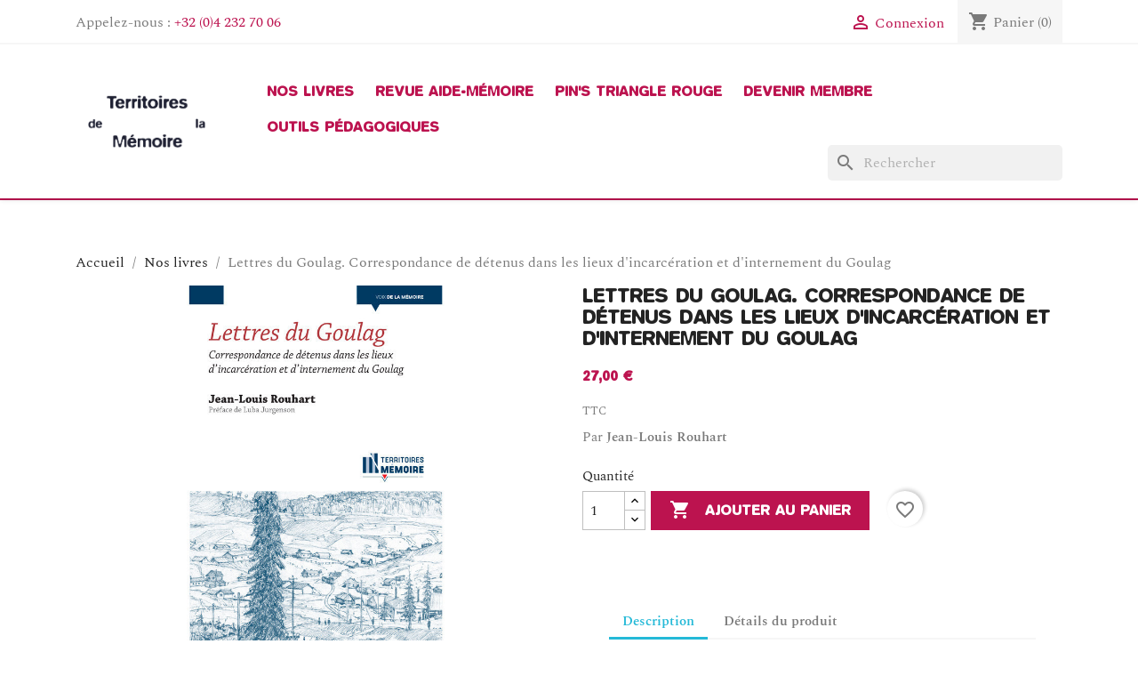

--- FILE ---
content_type: text/html; charset=utf-8
request_url: https://boutique-territoires-memoire.be/nos-livres/72-lettres-du-goulag.html
body_size: 14217
content:
<!doctype html>
<html lang="fr-FR">

  <head>
    
      
  <meta charset="utf-8">


  <meta http-equiv="x-ua-compatible" content="ie=edge">



  <title>Lettres du Goulag. Correspondance de détenus dans les lieux d&#039;incarcération et d&#039;internement du Goulag</title>
  
    <link rel="preconnect" href="https://fonts.googleapis.com">
<link rel="preconnect" href="https://fonts.gstatic.com" crossorigin>

  
  <meta name="description" content="Par Jean-Louis Rouhart">
  <meta name="keywords" content="">
        <link rel="canonical" href="https://boutique-territoires-memoire.be/nos-livres/72-lettres-du-goulag.html">
    
      
  
  
    <script type="application/ld+json">
  {
    "@context": "https://schema.org",
    "@type": "Organization",
    "name" : "Boutique en ligne des Territoires de la Mémoire",
    "url" : "https://boutique-territoires-memoire.be/"
         ,"logo": {
        "@type": "ImageObject",
        "url":"https://boutique-territoires-memoire.be/img/logo-1717770039.jpg"
      }
      }
</script>

<script type="application/ld+json">
  {
    "@context": "https://schema.org",
    "@type": "WebPage",
    "isPartOf": {
      "@type": "WebSite",
      "url":  "https://boutique-territoires-memoire.be/",
      "name": "Boutique en ligne des Territoires de la Mémoire"
    },
    "name": "Lettres du Goulag. Correspondance de détenus dans les lieux d&#039;incarcération et d&#039;internement du Goulag",
    "url":  "https://boutique-territoires-memoire.be/nos-livres/72-lettres-du-goulag.html"
  }
</script>


  <script type="application/ld+json">
    {
      "@context": "https://schema.org",
      "@type": "BreadcrumbList",
      "itemListElement": [
                  {
            "@type": "ListItem",
            "position": 1,
            "name": "Accueil",
            "item": "https://boutique-territoires-memoire.be/"
          },                  {
            "@type": "ListItem",
            "position": 2,
            "name": "Nos livres",
            "item": "https://boutique-territoires-memoire.be/12-nos-livres"
          },                  {
            "@type": "ListItem",
            "position": 3,
            "name": "Lettres du Goulag. Correspondance de détenus dans les lieux d&#039;incarcération et d&#039;internement du Goulag",
            "item": "https://boutique-territoires-memoire.be/nos-livres/72-lettres-du-goulag.html"
          }              ]
    }
  </script>
  
  
  
      <script type="application/ld+json">
  {
    "@context": "https://schema.org/",
    "@type": "Product",
    "name": "Lettres du Goulag. Correspondance de détenus dans les lieux d&#039;incarcération et d&#039;internement du Goulag",
    "description": "Par Jean-Louis Rouhart",
    "category": "Nos livres",
    "image" :"https://boutique-territoires-memoire.be/61-home_default/lettres-du-goulag.jpg",    "sku": "72",
    "mpn": "72"
        ,
    "brand": {
      "@type": "Brand",
      "name": "Boutique en ligne des Territoires de la Mémoire"
    }
            ,
    "weight": {
        "@context": "https://schema.org",
        "@type": "QuantitativeValue",
        "value": "453.000000",
        "unitCode": "g"
    }
        ,
    "offers": {
      "@type": "Offer",
      "priceCurrency": "EUR",
      "name": "Lettres du Goulag. Correspondance de détenus dans les lieux d&#039;incarcération et d&#039;internement du Goulag",
      "price": "27",
      "url": "https://boutique-territoires-memoire.be/nos-livres/72-lettres-du-goulag.html",
      "priceValidUntil": "2026-02-04",
              "image": ["https://boutique-territoires-memoire.be/61-large_default/lettres-du-goulag.jpg"],
            "sku": "72",
      "mpn": "72",
                        "availability": "https://schema.org/InStock",
      "seller": {
        "@type": "Organization",
        "name": "Boutique en ligne des Territoires de la Mémoire"
      }
    }
      }
</script>

  
  
    
  

  
    <meta property="og:title" content="Lettres du Goulag. Correspondance de détenus dans les lieux d&#039;incarcération et d&#039;internement du Goulag" />
    <meta property="og:description" content="Par Jean-Louis Rouhart" />
    <meta property="og:url" content="https://boutique-territoires-memoire.be/nos-livres/72-lettres-du-goulag.html" />
    <meta property="og:site_name" content="Boutique en ligne des Territoires de la Mémoire" />
        



  <meta name="viewport" content="width=device-width, initial-scale=1">



  <link rel="icon" type="image/vnd.microsoft.icon" href="https://boutique-territoires-memoire.be/img/favicon.ico?1717770039">
  <link rel="shortcut icon" type="image/x-icon" href="https://boutique-territoires-memoire.be/img/favicon.ico?1717770039">



    <link rel="stylesheet" href="https://boutique-territoires-memoire.be/themes/child_classic_2024/assets/cache/theme-ce9ab425.css" type="text/css" media="all">




  

  <script type="text/javascript">
        var blockwishlistController = "https:\/\/boutique-territoires-memoire.be\/module\/blockwishlist\/action";
        var isVersionGreaterOrEqualTo177 = 1;
        var mollieSubAjaxUrl = "https:\/\/boutique-territoires-memoire.be\/module\/mollie\/ajax";
        var prestashop = {"cart":{"products":[],"totals":{"total":{"type":"total","label":"Total","amount":0,"value":"0,00\u00a0\u20ac"},"total_including_tax":{"type":"total","label":"Total TTC","amount":0,"value":"0,00\u00a0\u20ac"},"total_excluding_tax":{"type":"total","label":"Total HT :","amount":0,"value":"0,00\u00a0\u20ac"}},"subtotals":{"products":{"type":"products","label":"Sous-total","amount":0,"value":"0,00\u00a0\u20ac"},"discounts":null,"shipping":{"type":"shipping","label":"Livraison","amount":0,"value":""},"tax":null},"products_count":0,"summary_string":"0 articles","vouchers":{"allowed":1,"added":[]},"discounts":[],"minimalPurchase":0,"minimalPurchaseRequired":""},"currency":{"id":1,"name":"Euro","iso_code":"EUR","iso_code_num":"978","sign":"\u20ac"},"customer":{"lastname":null,"firstname":null,"email":null,"birthday":null,"newsletter":null,"newsletter_date_add":null,"optin":null,"website":null,"company":null,"siret":null,"ape":null,"is_logged":false,"gender":{"type":null,"name":null},"addresses":[]},"country":{"id_zone":9,"id_currency":0,"call_prefix":32,"iso_code":"BE","active":"1","contains_states":"0","need_identification_number":"0","need_zip_code":"1","zip_code_format":"NNNN","display_tax_label":"1","name":"Belgique","id":3},"language":{"name":"Fran\u00e7ais (French)","iso_code":"fr","locale":"fr-FR","language_code":"fr","active":"1","is_rtl":"0","date_format_lite":"d\/m\/Y","date_format_full":"d\/m\/Y H:i:s","id":1},"page":{"title":"","canonical":"https:\/\/boutique-territoires-memoire.be\/nos-livres\/72-lettres-du-goulag.html","meta":{"title":"Lettres du Goulag. Correspondance de d\u00e9tenus dans les lieux d'incarc\u00e9ration et d'internement du Goulag","description":"Par Jean-Louis Rouhart","keywords":"","robots":"index"},"page_name":"product","body_classes":{"lang-fr":true,"lang-rtl":false,"country-BE":true,"currency-EUR":true,"layout-full-width":true,"page-product":true,"tax-display-enabled":true,"page-customer-account":false,"product-id-72":true,"product-Lettres du Goulag. Correspondance de d\u00e9tenus dans les lieux d'incarc\u00e9ration et d'internement du Goulag":true,"product-id-category-12":true,"product-id-manufacturer-0":true,"product-id-supplier-0":true,"product-available-for-order":true},"admin_notifications":[],"password-policy":{"feedbacks":{"0":"Tr\u00e8s faible","1":"Faible","2":"Moyenne","3":"Fort","4":"Tr\u00e8s fort","Straight rows of keys are easy to guess":"Les suites de touches sur le clavier sont faciles \u00e0 deviner","Short keyboard patterns are easy to guess":"Les mod\u00e8les courts sur le clavier sont faciles \u00e0 deviner.","Use a longer keyboard pattern with more turns":"Utilisez une combinaison de touches plus longue et plus complexe.","Repeats like \"aaa\" are easy to guess":"Les r\u00e9p\u00e9titions (ex. : \"aaa\") sont faciles \u00e0 deviner.","Repeats like \"abcabcabc\" are only slightly harder to guess than \"abc\"":"Les r\u00e9p\u00e9titions (ex. : \"abcabcabc\") sont seulement un peu plus difficiles \u00e0 deviner que \"abc\".","Sequences like abc or 6543 are easy to guess":"Les s\u00e9quences (ex. : abc ou 6543) sont faciles \u00e0 deviner.","Recent years are easy to guess":"Les ann\u00e9es r\u00e9centes sont faciles \u00e0 deviner.","Dates are often easy to guess":"Les dates sont souvent faciles \u00e0 deviner.","This is a top-10 common password":"Ce mot de passe figure parmi les 10 mots de passe les plus courants.","This is a top-100 common password":"Ce mot de passe figure parmi les 100 mots de passe les plus courants.","This is a very common password":"Ceci est un mot de passe tr\u00e8s courant.","This is similar to a commonly used password":"Ce mot de passe est similaire \u00e0 un mot de passe couramment utilis\u00e9.","A word by itself is easy to guess":"Un mot seul est facile \u00e0 deviner.","Names and surnames by themselves are easy to guess":"Les noms et les surnoms seuls sont faciles \u00e0 deviner.","Common names and surnames are easy to guess":"Les noms et les pr\u00e9noms courants sont faciles \u00e0 deviner.","Use a few words, avoid common phrases":"Utilisez quelques mots, \u00e9vitez les phrases courantes.","No need for symbols, digits, or uppercase letters":"Pas besoin de symboles, de chiffres ou de majuscules.","Avoid repeated words and characters":"\u00c9viter de r\u00e9p\u00e9ter les mots et les caract\u00e8res.","Avoid sequences":"\u00c9viter les s\u00e9quences.","Avoid recent years":"\u00c9vitez les ann\u00e9es r\u00e9centes.","Avoid years that are associated with you":"\u00c9vitez les ann\u00e9es qui vous sont associ\u00e9es.","Avoid dates and years that are associated with you":"\u00c9vitez les dates et les ann\u00e9es qui vous sont associ\u00e9es.","Capitalization doesn't help very much":"Les majuscules ne sont pas tr\u00e8s utiles.","All-uppercase is almost as easy to guess as all-lowercase":"Un mot de passe tout en majuscules est presque aussi facile \u00e0 deviner qu'un mot de passe tout en minuscules.","Reversed words aren't much harder to guess":"Les mots invers\u00e9s ne sont pas beaucoup plus difficiles \u00e0 deviner.","Predictable substitutions like '@' instead of 'a' don't help very much":"Les substitutions pr\u00e9visibles comme '\"@\" au lieu de \"a\" n'aident pas beaucoup.","Add another word or two. Uncommon words are better.":"Ajoutez un autre mot ou deux. Pr\u00e9f\u00e9rez les mots peu courants."}}},"shop":{"name":"Boutique en ligne des Territoires de la M\u00e9moire","logo":"https:\/\/boutique-territoires-memoire.be\/img\/logo-1717770039.jpg","stores_icon":"https:\/\/boutique-territoires-memoire.be\/img\/logo_stores.png","favicon":"https:\/\/boutique-territoires-memoire.be\/img\/favicon.ico"},"core_js_public_path":"\/themes\/","urls":{"base_url":"https:\/\/boutique-territoires-memoire.be\/","current_url":"https:\/\/boutique-territoires-memoire.be\/nos-livres\/72-lettres-du-goulag.html","shop_domain_url":"https:\/\/boutique-territoires-memoire.be","img_ps_url":"https:\/\/boutique-territoires-memoire.be\/img\/","img_cat_url":"https:\/\/boutique-territoires-memoire.be\/img\/c\/","img_lang_url":"https:\/\/boutique-territoires-memoire.be\/img\/l\/","img_prod_url":"https:\/\/boutique-territoires-memoire.be\/img\/p\/","img_manu_url":"https:\/\/boutique-territoires-memoire.be\/img\/m\/","img_sup_url":"https:\/\/boutique-territoires-memoire.be\/img\/su\/","img_ship_url":"https:\/\/boutique-territoires-memoire.be\/img\/s\/","img_store_url":"https:\/\/boutique-territoires-memoire.be\/img\/st\/","img_col_url":"https:\/\/boutique-territoires-memoire.be\/img\/co\/","img_url":"https:\/\/boutique-territoires-memoire.be\/themes\/child_classic_2024\/assets\/img\/","css_url":"https:\/\/boutique-territoires-memoire.be\/themes\/child_classic_2024\/assets\/css\/","js_url":"https:\/\/boutique-territoires-memoire.be\/themes\/child_classic_2024\/assets\/js\/","pic_url":"https:\/\/boutique-territoires-memoire.be\/upload\/","theme_assets":"https:\/\/boutique-territoires-memoire.be\/themes\/child_classic_2024\/assets\/","theme_dir":"https:\/\/boutique-territoires-memoire.be\/themes\/child_classic_2024\/","pages":{"address":"https:\/\/boutique-territoires-memoire.be\/adresse","addresses":"https:\/\/boutique-territoires-memoire.be\/adresses","authentication":"https:\/\/boutique-territoires-memoire.be\/connexion","manufacturer":"https:\/\/boutique-territoires-memoire.be\/marques","cart":"https:\/\/boutique-territoires-memoire.be\/panier","category":"https:\/\/boutique-territoires-memoire.be\/index.php?controller=category","cms":"https:\/\/boutique-territoires-memoire.be\/index.php?controller=cms","contact":"https:\/\/boutique-territoires-memoire.be\/nous-contacter","discount":"https:\/\/boutique-territoires-memoire.be\/reduction","guest_tracking":"https:\/\/boutique-territoires-memoire.be\/suivi-commande-invite","history":"https:\/\/boutique-territoires-memoire.be\/historique-commandes","identity":"https:\/\/boutique-territoires-memoire.be\/identite","index":"https:\/\/boutique-territoires-memoire.be\/","my_account":"https:\/\/boutique-territoires-memoire.be\/mon-compte","order_confirmation":"https:\/\/boutique-territoires-memoire.be\/confirmation-commande","order_detail":"https:\/\/boutique-territoires-memoire.be\/index.php?controller=order-detail","order_follow":"https:\/\/boutique-territoires-memoire.be\/suivi-commande","order":"https:\/\/boutique-territoires-memoire.be\/commande","order_return":"https:\/\/boutique-territoires-memoire.be\/index.php?controller=order-return","order_slip":"https:\/\/boutique-territoires-memoire.be\/avoirs","pagenotfound":"https:\/\/boutique-territoires-memoire.be\/page-introuvable","password":"https:\/\/boutique-territoires-memoire.be\/recuperation-mot-de-passe","pdf_invoice":"https:\/\/boutique-territoires-memoire.be\/index.php?controller=pdf-invoice","pdf_order_return":"https:\/\/boutique-territoires-memoire.be\/index.php?controller=pdf-order-return","pdf_order_slip":"https:\/\/boutique-territoires-memoire.be\/index.php?controller=pdf-order-slip","prices_drop":"https:\/\/boutique-territoires-memoire.be\/promotions","product":"https:\/\/boutique-territoires-memoire.be\/index.php?controller=product","registration":"https:\/\/boutique-territoires-memoire.be\/inscription","search":"https:\/\/boutique-territoires-memoire.be\/recherche","sitemap":"https:\/\/boutique-territoires-memoire.be\/plan-site","stores":"https:\/\/boutique-territoires-memoire.be\/magasins","supplier":"https:\/\/boutique-territoires-memoire.be\/fournisseurs","new_products":"https:\/\/boutique-territoires-memoire.be\/nouveaux-produits","brands":"https:\/\/boutique-territoires-memoire.be\/marques","register":"https:\/\/boutique-territoires-memoire.be\/inscription","order_login":"https:\/\/boutique-territoires-memoire.be\/commande?login=1"},"alternative_langs":[],"actions":{"logout":"https:\/\/boutique-territoires-memoire.be\/?mylogout="},"no_picture_image":{"bySize":{"small_default":{"url":"https:\/\/boutique-territoires-memoire.be\/img\/p\/fr-default-small_default.jpg","width":98,"height":98},"cart_default":{"url":"https:\/\/boutique-territoires-memoire.be\/img\/p\/fr-default-cart_default.jpg","width":125,"height":125},"home_default":{"url":"https:\/\/boutique-territoires-memoire.be\/img\/p\/fr-default-home_default.jpg","width":250,"height":250},"medium_default":{"url":"https:\/\/boutique-territoires-memoire.be\/img\/p\/fr-default-medium_default.jpg","width":452,"height":452},"large_default":{"url":"https:\/\/boutique-territoires-memoire.be\/img\/p\/fr-default-large_default.jpg","width":800,"height":800}},"small":{"url":"https:\/\/boutique-territoires-memoire.be\/img\/p\/fr-default-small_default.jpg","width":98,"height":98},"medium":{"url":"https:\/\/boutique-territoires-memoire.be\/img\/p\/fr-default-home_default.jpg","width":250,"height":250},"large":{"url":"https:\/\/boutique-territoires-memoire.be\/img\/p\/fr-default-large_default.jpg","width":800,"height":800},"legend":""}},"configuration":{"display_taxes_label":true,"display_prices_tax_incl":true,"is_catalog":false,"show_prices":true,"opt_in":{"partner":false},"quantity_discount":{"type":"discount","label":"Remise sur prix unitaire"},"voucher_enabled":1,"return_enabled":0},"field_required":[],"breadcrumb":{"links":[{"title":"Accueil","url":"https:\/\/boutique-territoires-memoire.be\/"},{"title":"Nos livres","url":"https:\/\/boutique-territoires-memoire.be\/12-nos-livres"},{"title":"Lettres du Goulag. Correspondance de d\u00e9tenus dans les lieux d'incarc\u00e9ration et d'internement du Goulag","url":"https:\/\/boutique-territoires-memoire.be\/nos-livres\/72-lettres-du-goulag.html"}],"count":3},"link":{"protocol_link":"https:\/\/","protocol_content":"https:\/\/"},"time":1768947491,"static_token":"0a2fc160be50b48bf1fdb631b5e63346","token":"65e65353fcc75c6de37e355e56609590","debug":false};
        var prestashopFacebookAjaxController = "https:\/\/boutique-territoires-memoire.be\/module\/ps_facebook\/Ajax";
        var productsAlreadyTagged = [];
        var psr_icon_color = "#F19D76";
        var removeFromWishlistUrl = "https:\/\/boutique-territoires-memoire.be\/module\/blockwishlist\/action?action=deleteProductFromWishlist";
        var wishlistAddProductToCartUrl = "https:\/\/boutique-territoires-memoire.be\/module\/blockwishlist\/action?action=addProductToCart";
        var wishlistUrl = "https:\/\/boutique-territoires-memoire.be\/module\/blockwishlist\/view";
      </script>

<!-- Fathom - beautiful, simple website analytics -->
  <script src="https://cdn.usefathom.com/script.js" data-site="HZREIJQO" data-excluded-domains="localhost" defer></script>
<!-- / Fathom -->


  


    
  <meta property="og:type" content="product">
      <meta property="og:image" content="https://boutique-territoires-memoire.be/61-large_default/lettres-du-goulag.jpg">
  
      <meta property="product:pretax_price:amount" content="27">
    <meta property="product:pretax_price:currency" content="EUR">
    <meta property="product:price:amount" content="27">
    <meta property="product:price:currency" content="EUR">
      <meta property="product:weight:value" content="453.000000">
  <meta property="product:weight:units" content="g">
  
  </head>

  <body id="product" class="lang-fr country-be currency-eur layout-full-width page-product tax-display-enabled product-id-72 product-lettres-du-goulag--correspondance-de-detenus-dans-les-lieux-d-incarceration-et-d-internement-du-goulag product-id-category-12 product-id-manufacturer-0 product-id-supplier-0 product-available-for-order">

    
      
    

    <main>
      
              

      <header id="header">
        
          
  <div class="header-banner">
    
  </div>



  <nav class="header-nav">
    <div class="container">
      <div class="row">
        <div class="hidden-sm-down">
          <div class="col-md-5 col-xs-12">
            <div id="_desktop_contact_link">
  <div id="contact-link">
                Appelez-nous : <a href='tel:+32(0)42327006'>+32 (0)4 232 70 06</a>
      </div>
</div>

          </div>
          <div class="col-md-7 right-nav">
              <div id="_desktop_user_info">
  <div class="user-info">
          <a
        href="https://boutique-territoires-memoire.be/connexion?back=https%3A%2F%2Fboutique-territoires-memoire.be%2Fnos-livres%2F72-lettres-du-goulag.html"
        title="Identifiez-vous"
        rel="nofollow"
      >
        <i class="material-icons">&#xE7FF;</i>
        <span class="hidden-sm-down">Connexion</span>
      </a>
      </div>
</div>
<div id="_desktop_cart">
  <div class="blockcart cart-preview inactive" data-refresh-url="//boutique-territoires-memoire.be/module/ps_shoppingcart/ajax">
    <div class="header">
              <i class="material-icons shopping-cart" aria-hidden="true">shopping_cart</i>
        <span class="hidden-sm-down">Panier</span>
        <span class="cart-products-count">(0)</span>
          </div>
  </div>
</div>

          </div>
        </div>
        <div class="hidden-md-up text-sm-center mobile">
          <div class="float-xs-left" id="menu-icon">
            <i class="material-icons d-inline">&#xE5D2;</i>
          </div>
          <div class="float-xs-right" id="_mobile_cart"></div>
          <div class="float-xs-right" id="_mobile_user_info"></div>
          <div class="top-logo" id="_mobile_logo"></div>
          <div class="clearfix"></div>
        </div>
      </div>
    </div>
  </nav>



  <div class="header-top">
    <div class="container">
       <div class="row">
        <div class="col-md-2 hidden-sm-down" id="_desktop_logo">
                                    
  <a href="https://boutique-territoires-memoire.be/">
    <img
      class="logo img-fluid"
      src="https://boutique-territoires-memoire.be/img/logo-1717770039.jpg"
      alt="Boutique en ligne des Territoires de la Mémoire"
      width="723"
      height="397">
  </a>

                              </div>
        <div class="header-top-right col-md-10 col-sm-12 position-static">
          

<div class="menu js-top-menu position-static hidden-sm-down" id="_desktop_top_menu">
    
          <ul class="top-menu" id="top-menu" data-depth="0">
                    <li class="category" id="category-12">
                          <a
                class="dropdown-item"
                href="https://boutique-territoires-memoire.be/12-nos-livres" data-depth="0"
                              >
                                Nos livres
              </a>
                          </li>
                    <li class="category" id="category-21">
                          <a
                class="dropdown-item"
                href="https://boutique-territoires-memoire.be/21-la-revue-aide-memoire" data-depth="0"
                              >
                                Revue Aide-mémoire
              </a>
                          </li>
                    <li class="category" id="category-13">
                          <a
                class="dropdown-item"
                href="https://boutique-territoires-memoire.be/13-pin-s-triangle-rouge" data-depth="0"
                              >
                                Pin&#039;s Triangle Rouge
              </a>
                          </li>
                    <li class="category" id="category-15">
                          <a
                class="dropdown-item"
                href="https://boutique-territoires-memoire.be/15-membrariat" data-depth="0"
                              >
                                Devenir membre
              </a>
                          </li>
                    <li class="category" id="category-16">
                          <a
                class="dropdown-item"
                href="https://boutique-territoires-memoire.be/16-outils-pedagogiques" data-depth="0"
                              >
                                Outils pédagogiques
              </a>
                          </li>
              </ul>
    
    <div class="clearfix"></div>
</div>
<div id="search_widget" class="search-widgets" data-search-controller-url="//boutique-territoires-memoire.be/recherche">
  <form method="get" action="//boutique-territoires-memoire.be/recherche">
    <input type="hidden" name="controller" value="search">
    <i class="material-icons search" aria-hidden="true">search</i>
    <input type="text" name="s" value="" placeholder="Rechercher" aria-label="Rechercher">
    <i class="material-icons clear" aria-hidden="true">clear</i>
  </form>
</div>

        </div>
      </div>
      <div id="mobile_top_menu_wrapper" class="row hidden-md-up" style="display:none;">
        <div class="js-top-menu mobile" id="_mobile_top_menu"></div>
        <div class="js-top-menu-bottom">
          <div id="_mobile_currency_selector"></div>
          <div id="_mobile_language_selector"></div>
          <div id="_mobile_contact_link"></div>
        </div>
      </div>
    </div>
  </div>
  

        
      </header>

      <section id="wrapper">
        
          
<aside id="notifications">
  <div class="notifications-container container">
    
    
    
      </div>
</aside>
        

        
        <div class="container">
          
            <nav data-depth="3" class="breadcrumb">
  <ol>
    
              
          <li>
                          <a href="https://boutique-territoires-memoire.be/"><span>Accueil</span></a>
                      </li>
        
              
          <li>
                          <a href="https://boutique-territoires-memoire.be/12-nos-livres"><span>Nos livres</span></a>
                      </li>
        
              
          <li>
                          <span>Lettres du Goulag. Correspondance de détenus dans les lieux d&#039;incarcération et d&#039;internement du Goulag</span>
                      </li>
        
          
  </ol>
</nav>
          

          <div class="row">
            

            
  <div id="content-wrapper" class="js-content-wrapper col-xs-12">
    
    

  <section id="main">
    <meta content="https://boutique-territoires-memoire.be/nos-livres/72-lettres-du-goulag.html">

    <div class="row product-container js-product-container">
      <div class="col-md-6">
        
          <section class="page-content" id="content">
            
              
    <ul class="product-flags js-product-flags">
            </ul>


              
                <div class="images-container js-images-container">
  
    <div class="product-cover">
              <picture>
                              <img
            class="js-qv-product-cover img-fluid"
            src="https://boutique-territoires-memoire.be/61-large_default/lettres-du-goulag.jpg"
                          alt="Lettres du Goulag. Correspondance de détenus dans les lieux d&#039;incarcération et d&#039;internement du Goulag"
              title="Lettres du Goulag. Correspondance de détenus dans les lieux d&#039;incarcération et d&#039;internement du Goulag"
                        loading="lazy"
            width="800"
            height="800"
          >
        </picture>
        <div class="layer hidden-sm-down" data-toggle="modal" data-target="#product-modal">
          <i class="material-icons zoom-in">search</i>
        </div>
          </div>
  

  
    <div class="js-qv-mask mask">
      <ul class="product-images js-qv-product-images">
                  <li class="thumb-container js-thumb-container">
            <picture>
                                          <img
                class="thumb js-thumb  selected js-thumb-selected "
                data-image-medium-src="https://boutique-territoires-memoire.be/61-medium_default/lettres-du-goulag.jpg"
                data-image-medium-sources="{&quot;jpg&quot;:&quot;https:\/\/boutique-territoires-memoire.be\/61-medium_default\/lettres-du-goulag.jpg&quot;}"                data-image-large-src="https://boutique-territoires-memoire.be/61-large_default/lettres-du-goulag.jpg"
                data-image-large-sources="{&quot;jpg&quot;:&quot;https:\/\/boutique-territoires-memoire.be\/61-large_default\/lettres-du-goulag.jpg&quot;}"                src="https://boutique-territoires-memoire.be/61-small_default/lettres-du-goulag.jpg"
                                  alt="Lettres du Goulag. Correspondance de détenus dans les lieux d&#039;incarcération et d&#039;internement du Goulag"
                  title="Lettres du Goulag. Correspondance de détenus dans les lieux d&#039;incarcération et d&#039;internement du Goulag"
                                loading="lazy"
                width="98"
                height="98"
              >
            </picture>
          </li>
              </ul>
    </div>
  

</div>
              
              <div class="scroll-box-arrows">
                <i class="material-icons left">&#xE314;</i>
                <i class="material-icons right">&#xE315;</i>
              </div>

            
          </section>
        
        </div>
        <div class="col-md-6">
          
            
              <h1 class="h1">Lettres du Goulag. Correspondance de détenus dans les lieux d&#039;incarcération et d&#039;internement du Goulag</h1>
            
          
          
              <div class="product-prices js-product-prices">
    
          

    
      <div
        class="product-price h5 ">

        <div class="current-price">
          <span class='current-price-value' content="27">
                                      27,00 €
                      </span>

                  </div>

        
                  
      </div>
    

    
          

    
          

    
            

    

    <div class="tax-shipping-delivery-label">
              TTC
            
      
                                          </div>
  </div>
          

          <div class="product-information">
            
              <div id="product-description-short-72" class="product-description"><p>Par <strong>Jean-Louis Rouhart</strong></p></div>
            

            
            <div class="product-actions js-product-actions">
              
                <form action="https://boutique-territoires-memoire.be/panier" method="post" id="add-to-cart-or-refresh">
                  <input type="hidden" name="token" value="0a2fc160be50b48bf1fdb631b5e63346">
                  <input type="hidden" name="id_product" value="72" id="product_page_product_id">
                  <input type="hidden" name="id_customization" value="0" id="product_customization_id" class="js-product-customization-id">

                  
                    <div class="product-variants js-product-variants">
  </div>
                  

                  
                                      

                  
                    <section class="product-discounts js-product-discounts">
  </section>
                  

                  
                    <div class="product-add-to-cart js-product-add-to-cart">
      <span class="control-label">Quantité</span>

    
      <div class="product-quantity clearfix">
        <div class="qty">
          <input
            type="number"
            name="qty"
            id="quantity_wanted"
            inputmode="numeric"
            pattern="[0-9]*"
                          value="1"
              min="1"
                        class="input-group"
            aria-label="Quantité"
          >
        </div>

        <div class="add">
          <button
            class="btn btn-primary add-to-cart"
            data-button-action="add-to-cart"
            type="submit"
                      >
            <i class="material-icons shopping-cart">&#xE547;</i>
            Ajouter au panier
          </button>
        </div>

        <div
  class="wishlist-button"
  data-url="https://boutique-territoires-memoire.be/module/blockwishlist/action?action=deleteProductFromWishlist"
  data-product-id="72"
  data-product-attribute-id="0"
  data-is-logged=""
  data-list-id="1"
  data-checked="true"
  data-is-product="true"
></div>


      </div>
    

    
      <span id="product-availability" class="js-product-availability">
              </span>
    

    
      <p class="product-minimal-quantity js-product-minimal-quantity">
              </p>
    
  </div>
                  

                  
                    <div class="product-additional-info js-product-additional-info">
  
</div>
                  

                                    
                </form>
              

            </div>

            
              <div class="blockreassurance_product">
        <div class="clearfix"></div>
</div>

            

            
              <div class="tabs">
                <ul class="nav nav-tabs" role="tablist">
                                      <li class="nav-item">
                       <a
                         class="nav-link active js-product-nav-active"
                         data-toggle="tab"
                         href="#description"
                         role="tab"
                         aria-controls="description"
                          aria-selected="true">Description</a>
                    </li>
                                    <li class="nav-item">
                    <a
                      class="nav-link"
                      data-toggle="tab"
                      href="#product-details"
                      role="tab"
                      aria-controls="product-details"
                      >Détails du produit</a>
                  </li>
                                                    </ul>

                <div class="tab-content" id="tab-content">
                 <div class="tab-pane fade in active js-product-tab-active" id="description" role="tabpanel">
                   
                     <div class="product-description"><p>Le présent ouvrage a pour objet la correspondance reçue et transmise par des détenus internés dans le vaste réseau de lieux d’incarcération, d’inter- nement et d’exil ayant existé en Union soviétique sous le nom de Goulag. Il se propose de montrer l’importance de ces documents épistolaires pour les détenus, de faire connaître les régimes de correspondance qui ont été appliqués dans les différents lieux de détention, ainsi que les conditions de vie que les détenus devaient affronter selon le type d’internement et d’incarcération. En outre, il tente de décrire les aspects thématiques, lin- guistiques et stylistiques d’un certain nombre de lettres échangées entre les détenus et leurs proches et de déterminer leur valeur épistémologique parmi les autres sources cognitives du Goulag.<br /><br />Professeur retraité à la Haute Ecole de la Ville de Liège, philologue germaniste, <strong>Jean-Louis Rouhart</strong> est l’auteur d’une volumineuse étude consacrée à la correspondance clandestine dans les camps nazis intitu- lée Beitrag der illegalen Korrespondenz als Forschungsquelle zur Ges- chichte der deutschen NS-Konzentrationslager. Pädagogische Anwen- dungsmöglichkeiten. Couronnée par le Prix « Fondation Auschwitz – Jacques Rozenberg » en 2011, cette étude est parue en français aux éditions des Territoires de la Mémoire sous le titre <a href="https://boutique.territoires-memoire.be/fr/nos-livres/22-lettres-de-l-ombre-correspondance-illegale-dans-les-camps-de-concentration-nazis.html">Lettres de l’ombre : correspondance illégale dans les camps de concentration nazis</a> (2015). Également auteur de nombreux articles, Jean-Louis Rouhart se penche à présent sur la correspondance des détenus au sein du Goulag..</p></div>
                   
                 </div>

                 
                   <div class="js-product-details tab-pane fade"
     id="product-details"
     data-product="{&quot;id_shop_default&quot;:1,&quot;id_manufacturer&quot;:0,&quot;id_supplier&quot;:0,&quot;reference&quot;:&quot;&quot;,&quot;is_virtual&quot;:&quot;0&quot;,&quot;delivery_in_stock&quot;:&quot;&quot;,&quot;delivery_out_stock&quot;:&quot;&quot;,&quot;id_category_default&quot;:12,&quot;on_sale&quot;:&quot;0&quot;,&quot;online_only&quot;:&quot;0&quot;,&quot;ecotax&quot;:0,&quot;minimal_quantity&quot;:1,&quot;low_stock_threshold&quot;:0,&quot;low_stock_alert&quot;:&quot;0&quot;,&quot;price&quot;:&quot;27,00\u00a0\u20ac&quot;,&quot;unity&quot;:&quot;&quot;,&quot;unit_price&quot;:&quot;&quot;,&quot;unit_price_ratio&quot;:0,&quot;additional_shipping_cost&quot;:&quot;0.000000&quot;,&quot;customizable&quot;:0,&quot;text_fields&quot;:0,&quot;uploadable_files&quot;:0,&quot;active&quot;:&quot;1&quot;,&quot;redirect_type&quot;:&quot;301-category&quot;,&quot;id_type_redirected&quot;:0,&quot;available_for_order&quot;:&quot;1&quot;,&quot;available_date&quot;:&quot;0000-00-00&quot;,&quot;show_condition&quot;:&quot;0&quot;,&quot;condition&quot;:&quot;new&quot;,&quot;show_price&quot;:&quot;1&quot;,&quot;indexed&quot;:&quot;1&quot;,&quot;visibility&quot;:&quot;both&quot;,&quot;cache_default_attribute&quot;:0,&quot;advanced_stock_management&quot;:&quot;0&quot;,&quot;date_add&quot;:&quot;2020-12-02 15:00:35&quot;,&quot;date_upd&quot;:&quot;2025-08-19 14:10:26&quot;,&quot;pack_stock_type&quot;:0,&quot;meta_description&quot;:&quot;&quot;,&quot;meta_keywords&quot;:&quot;&quot;,&quot;meta_title&quot;:&quot;&quot;,&quot;link_rewrite&quot;:&quot;lettres-du-goulag&quot;,&quot;name&quot;:&quot;Lettres du Goulag. Correspondance de d\u00e9tenus dans les lieux d&#039;incarc\u00e9ration et d&#039;internement du Goulag&quot;,&quot;description&quot;:&quot;&lt;p&gt;Le pr\u00e9sent ouvrage a pour objet la correspondance re\u00e7ue et transmise par des d\u00e9tenus intern\u00e9s dans le vaste r\u00e9seau de lieux d\u2019incarc\u00e9ration, d\u2019inter- nement et d\u2019exil ayant exist\u00e9 en Union sovi\u00e9tique sous le nom de Goulag. Il se propose de montrer l\u2019importance de ces documents \u00e9pistolaires pour les d\u00e9tenus, de faire conna\u00eetre les r\u00e9gimes de correspondance qui ont \u00e9t\u00e9 appliqu\u00e9s dans les diff\u00e9rents lieux de d\u00e9tention, ainsi que les conditions de vie que les d\u00e9tenus devaient affronter selon le type d\u2019internement et d\u2019incarc\u00e9ration. En outre, il tente de d\u00e9crire les aspects th\u00e9matiques, lin- guistiques et stylistiques d\u2019un certain nombre de lettres \u00e9chang\u00e9es entre les d\u00e9tenus et leurs proches et de d\u00e9terminer leur valeur \u00e9pist\u00e9mologique parmi les autres sources cognitives du Goulag.&lt;br \/&gt;&lt;br \/&gt;Professeur retrait\u00e9 \u00e0 la Haute Ecole de la Ville de Li\u00e8ge, philologue germaniste, &lt;strong&gt;Jean-Louis Rouhart&lt;\/strong&gt; est l\u2019auteur d\u2019une volumineuse \u00e9tude consacr\u00e9e \u00e0 la correspondance clandestine dans les camps nazis intitu- l\u00e9e Beitrag der illegalen Korrespondenz als Forschungsquelle zur Ges- chichte der deutschen NS-Konzentrationslager. P\u00e4dagogische Anwen- dungsm\u00f6glichkeiten. Couronn\u00e9e par le Prix \u00ab Fondation Auschwitz \u2013 Jacques Rozenberg \u00bb en 2011, cette \u00e9tude est parue en fran\u00e7ais aux \u00e9ditions des Territoires de la M\u00e9moire sous le titre\u00a0&lt;a href=\&quot;https:\/\/boutique.territoires-memoire.be\/fr\/nos-livres\/22-lettres-de-l-ombre-correspondance-illegale-dans-les-camps-de-concentration-nazis.html\&quot;&gt;Lettres de l\u2019ombre : correspondance ill\u00e9gale dans les camps de concentration nazis&lt;\/a&gt; (2015). \u00c9galement auteur de nombreux articles, Jean-Louis Rouhart se penche \u00e0 pr\u00e9sent sur la correspondance des d\u00e9tenus au sein du Goulag..&lt;\/p&gt;&quot;,&quot;description_short&quot;:&quot;&lt;p&gt;Par &lt;strong&gt;Jean-Louis Rouhart&lt;\/strong&gt;&lt;\/p&gt;&quot;,&quot;available_now&quot;:&quot;&quot;,&quot;available_later&quot;:&quot;&quot;,&quot;id&quot;:72,&quot;id_product&quot;:72,&quot;out_of_stock&quot;:0,&quot;new&quot;:0,&quot;id_product_attribute&quot;:0,&quot;quantity_wanted&quot;:1,&quot;extraContent&quot;:[],&quot;allow_oosp&quot;:true,&quot;category&quot;:&quot;nos-livres&quot;,&quot;category_name&quot;:&quot;Nos livres&quot;,&quot;link&quot;:&quot;https:\/\/boutique-territoires-memoire.be\/nos-livres\/72-lettres-du-goulag.html&quot;,&quot;manufacturer_name&quot;:null,&quot;attribute_price&quot;:0,&quot;price_tax_exc&quot;:27,&quot;price_without_reduction&quot;:27,&quot;reduction&quot;:0,&quot;specific_prices&quot;:[],&quot;quantity&quot;:-6,&quot;quantity_all_versions&quot;:-6,&quot;id_image&quot;:&quot;fr-default&quot;,&quot;features&quot;:[{&quot;name&quot;:&quot;Collection&quot;,&quot;value&quot;:&quot;Voix de la M\u00e9moire&quot;,&quot;id_feature&quot;:3,&quot;position&quot;:2,&quot;id_feature_value&quot;:11},{&quot;name&quot;:&quot;Date de parution&quot;,&quot;value&quot;:&quot;Septembre 2020&quot;,&quot;id_feature&quot;:4,&quot;position&quot;:3,&quot;id_feature_value&quot;:184},{&quot;name&quot;:&quot;Nombre de pages&quot;,&quot;value&quot;:&quot;301&quot;,&quot;id_feature&quot;:5,&quot;position&quot;:4,&quot;id_feature_value&quot;:185},{&quot;name&quot;:&quot;Format&quot;,&quot;value&quot;:&quot;13&quot;,&quot;id_feature&quot;:6,&quot;position&quot;:5,&quot;id_feature_value&quot;:186},{&quot;name&quot;:&quot;ISBN&quot;,&quot;value&quot;:&quot;978-2-930408-46-0&quot;,&quot;id_feature&quot;:7,&quot;position&quot;:6,&quot;id_feature_value&quot;:187},{&quot;name&quot;:&quot;D\u00e9p\u00f4t l\u00e9gal&quot;,&quot;value&quot;:&quot;D\/2020\/9464\/2&quot;,&quot;id_feature&quot;:8,&quot;position&quot;:7,&quot;id_feature_value&quot;:188},{&quot;name&quot;:&quot;5 cm&quot;,&quot;value&quot;:&quot;1&quot;,&quot;id_feature&quot;:17,&quot;position&quot;:16,&quot;id_feature_value&quot;:182}],&quot;attachments&quot;:[],&quot;virtual&quot;:0,&quot;pack&quot;:0,&quot;packItems&quot;:[],&quot;nopackprice&quot;:0,&quot;customization_required&quot;:false,&quot;rate&quot;:0,&quot;tax_name&quot;:&quot;TVA BE 21%&quot;,&quot;ecotax_rate&quot;:0,&quot;customizations&quot;:{&quot;fields&quot;:[]},&quot;id_customization&quot;:0,&quot;is_customizable&quot;:false,&quot;show_quantities&quot;:false,&quot;quantity_label&quot;:&quot;Article&quot;,&quot;quantity_discounts&quot;:[],&quot;customer_group_discount&quot;:0,&quot;images&quot;:[{&quot;cover&quot;:1,&quot;id_image&quot;:61,&quot;legend&quot;:&quot;Lettres du Goulag. Correspondance de d\u00e9tenus dans les lieux d&#039;incarc\u00e9ration et d&#039;internement du Goulag&quot;,&quot;position&quot;:1,&quot;bySize&quot;:{&quot;small_default&quot;:{&quot;url&quot;:&quot;https:\/\/boutique-territoires-memoire.be\/61-small_default\/lettres-du-goulag.jpg&quot;,&quot;width&quot;:98,&quot;height&quot;:98,&quot;sources&quot;:{&quot;jpg&quot;:&quot;https:\/\/boutique-territoires-memoire.be\/61-small_default\/lettres-du-goulag.jpg&quot;}},&quot;cart_default&quot;:{&quot;url&quot;:&quot;https:\/\/boutique-territoires-memoire.be\/61-cart_default\/lettres-du-goulag.jpg&quot;,&quot;width&quot;:125,&quot;height&quot;:125,&quot;sources&quot;:{&quot;jpg&quot;:&quot;https:\/\/boutique-territoires-memoire.be\/61-cart_default\/lettres-du-goulag.jpg&quot;}},&quot;home_default&quot;:{&quot;url&quot;:&quot;https:\/\/boutique-territoires-memoire.be\/61-home_default\/lettres-du-goulag.jpg&quot;,&quot;width&quot;:250,&quot;height&quot;:250,&quot;sources&quot;:{&quot;jpg&quot;:&quot;https:\/\/boutique-territoires-memoire.be\/61-home_default\/lettres-du-goulag.jpg&quot;}},&quot;medium_default&quot;:{&quot;url&quot;:&quot;https:\/\/boutique-territoires-memoire.be\/61-medium_default\/lettres-du-goulag.jpg&quot;,&quot;width&quot;:452,&quot;height&quot;:452,&quot;sources&quot;:{&quot;jpg&quot;:&quot;https:\/\/boutique-territoires-memoire.be\/61-medium_default\/lettres-du-goulag.jpg&quot;}},&quot;large_default&quot;:{&quot;url&quot;:&quot;https:\/\/boutique-territoires-memoire.be\/61-large_default\/lettres-du-goulag.jpg&quot;,&quot;width&quot;:800,&quot;height&quot;:800,&quot;sources&quot;:{&quot;jpg&quot;:&quot;https:\/\/boutique-territoires-memoire.be\/61-large_default\/lettres-du-goulag.jpg&quot;}}},&quot;small&quot;:{&quot;url&quot;:&quot;https:\/\/boutique-territoires-memoire.be\/61-small_default\/lettres-du-goulag.jpg&quot;,&quot;width&quot;:98,&quot;height&quot;:98,&quot;sources&quot;:{&quot;jpg&quot;:&quot;https:\/\/boutique-territoires-memoire.be\/61-small_default\/lettres-du-goulag.jpg&quot;}},&quot;medium&quot;:{&quot;url&quot;:&quot;https:\/\/boutique-territoires-memoire.be\/61-home_default\/lettres-du-goulag.jpg&quot;,&quot;width&quot;:250,&quot;height&quot;:250,&quot;sources&quot;:{&quot;jpg&quot;:&quot;https:\/\/boutique-territoires-memoire.be\/61-home_default\/lettres-du-goulag.jpg&quot;}},&quot;large&quot;:{&quot;url&quot;:&quot;https:\/\/boutique-territoires-memoire.be\/61-large_default\/lettres-du-goulag.jpg&quot;,&quot;width&quot;:800,&quot;height&quot;:800,&quot;sources&quot;:{&quot;jpg&quot;:&quot;https:\/\/boutique-territoires-memoire.be\/61-large_default\/lettres-du-goulag.jpg&quot;}},&quot;associatedVariants&quot;:[]}],&quot;cover&quot;:{&quot;cover&quot;:1,&quot;id_image&quot;:61,&quot;legend&quot;:&quot;Lettres du Goulag. Correspondance de d\u00e9tenus dans les lieux d&#039;incarc\u00e9ration et d&#039;internement du Goulag&quot;,&quot;position&quot;:1,&quot;bySize&quot;:{&quot;small_default&quot;:{&quot;url&quot;:&quot;https:\/\/boutique-territoires-memoire.be\/61-small_default\/lettres-du-goulag.jpg&quot;,&quot;width&quot;:98,&quot;height&quot;:98,&quot;sources&quot;:{&quot;jpg&quot;:&quot;https:\/\/boutique-territoires-memoire.be\/61-small_default\/lettres-du-goulag.jpg&quot;}},&quot;cart_default&quot;:{&quot;url&quot;:&quot;https:\/\/boutique-territoires-memoire.be\/61-cart_default\/lettres-du-goulag.jpg&quot;,&quot;width&quot;:125,&quot;height&quot;:125,&quot;sources&quot;:{&quot;jpg&quot;:&quot;https:\/\/boutique-territoires-memoire.be\/61-cart_default\/lettres-du-goulag.jpg&quot;}},&quot;home_default&quot;:{&quot;url&quot;:&quot;https:\/\/boutique-territoires-memoire.be\/61-home_default\/lettres-du-goulag.jpg&quot;,&quot;width&quot;:250,&quot;height&quot;:250,&quot;sources&quot;:{&quot;jpg&quot;:&quot;https:\/\/boutique-territoires-memoire.be\/61-home_default\/lettres-du-goulag.jpg&quot;}},&quot;medium_default&quot;:{&quot;url&quot;:&quot;https:\/\/boutique-territoires-memoire.be\/61-medium_default\/lettres-du-goulag.jpg&quot;,&quot;width&quot;:452,&quot;height&quot;:452,&quot;sources&quot;:{&quot;jpg&quot;:&quot;https:\/\/boutique-territoires-memoire.be\/61-medium_default\/lettres-du-goulag.jpg&quot;}},&quot;large_default&quot;:{&quot;url&quot;:&quot;https:\/\/boutique-territoires-memoire.be\/61-large_default\/lettres-du-goulag.jpg&quot;,&quot;width&quot;:800,&quot;height&quot;:800,&quot;sources&quot;:{&quot;jpg&quot;:&quot;https:\/\/boutique-territoires-memoire.be\/61-large_default\/lettres-du-goulag.jpg&quot;}}},&quot;small&quot;:{&quot;url&quot;:&quot;https:\/\/boutique-territoires-memoire.be\/61-small_default\/lettres-du-goulag.jpg&quot;,&quot;width&quot;:98,&quot;height&quot;:98,&quot;sources&quot;:{&quot;jpg&quot;:&quot;https:\/\/boutique-territoires-memoire.be\/61-small_default\/lettres-du-goulag.jpg&quot;}},&quot;medium&quot;:{&quot;url&quot;:&quot;https:\/\/boutique-territoires-memoire.be\/61-home_default\/lettres-du-goulag.jpg&quot;,&quot;width&quot;:250,&quot;height&quot;:250,&quot;sources&quot;:{&quot;jpg&quot;:&quot;https:\/\/boutique-territoires-memoire.be\/61-home_default\/lettres-du-goulag.jpg&quot;}},&quot;large&quot;:{&quot;url&quot;:&quot;https:\/\/boutique-territoires-memoire.be\/61-large_default\/lettres-du-goulag.jpg&quot;,&quot;width&quot;:800,&quot;height&quot;:800,&quot;sources&quot;:{&quot;jpg&quot;:&quot;https:\/\/boutique-territoires-memoire.be\/61-large_default\/lettres-du-goulag.jpg&quot;}},&quot;associatedVariants&quot;:[]},&quot;has_discount&quot;:false,&quot;discount_type&quot;:null,&quot;discount_percentage&quot;:null,&quot;discount_percentage_absolute&quot;:null,&quot;discount_amount&quot;:null,&quot;discount_amount_to_display&quot;:null,&quot;price_amount&quot;:27,&quot;unit_price_full&quot;:&quot;&quot;,&quot;show_availability&quot;:false,&quot;availability_message&quot;:null,&quot;availability_date&quot;:null,&quot;availability&quot;:null}"
     role="tabpanel"
  >
  
          

  
      

  
      

  
    <div class="product-out-of-stock">
      
    </div>
  

  
          <section class="product-features">
        <p class="h6">Fiche technique</p>
        <dl class="data-sheet">
                      <dt class="name">Collection</dt>
            <dd class="value">Voix de la Mémoire</dd>
                      <dt class="name">Date de parution</dt>
            <dd class="value">Septembre 2020</dd>
                      <dt class="name">Nombre de pages</dt>
            <dd class="value">301</dd>
                      <dt class="name">Format</dt>
            <dd class="value">13</dd>
                      <dt class="name">ISBN</dt>
            <dd class="value">978-2-930408-46-0</dd>
                      <dt class="name">Dépôt légal</dt>
            <dd class="value">D/2020/9464/2</dd>
                      <dt class="name">5 cm</dt>
            <dd class="value">1</dd>
                  </dl>
      </section>
      

    
      

  
      
</div>
                 

                 
                                    

                               </div>
            </div>
          
        </div>
      </div>
    </div>

    
          

    
      
    

    
      <div class="modal fade js-product-images-modal" id="product-modal">
  <div class="modal-dialog" role="document">
    <div class="modal-content">
      <div class="modal-body">
                <figure>
                      <picture>
                                          <img
                class="js-modal-product-cover product-cover-modal"
                width="800"
                src="https://boutique-territoires-memoire.be/61-large_default/lettres-du-goulag.jpg"
                                  alt="Lettres du Goulag. Correspondance de détenus dans les lieux d&#039;incarcération et d&#039;internement du Goulag"
                  title="Lettres du Goulag. Correspondance de détenus dans les lieux d&#039;incarcération et d&#039;internement du Goulag"
                                height="800"
              >
            </picture>
                    <figcaption class="image-caption">
          
            <div id="product-description-short"><p>Par <strong>Jean-Louis Rouhart</strong></p></div>
          
        </figcaption>
        </figure>
        <aside id="thumbnails" class="thumbnails js-thumbnails text-sm-center">
          
            <div class="js-modal-mask mask  nomargin ">
              <ul class="product-images js-modal-product-images">
                                  <li class="thumb-container js-thumb-container">
                    <picture>
                                                                  <img
                        data-image-large-src="https://boutique-territoires-memoire.be/61-large_default/lettres-du-goulag.jpg"
                        data-image-large-sources="{&quot;jpg&quot;:&quot;https:\/\/boutique-territoires-memoire.be\/61-large_default\/lettres-du-goulag.jpg&quot;}"                        class="thumb js-modal-thumb"
                        src="https://boutique-territoires-memoire.be/61-home_default/lettres-du-goulag.jpg"
                                                  alt="Lettres du Goulag. Correspondance de détenus dans les lieux d&#039;incarcération et d&#039;internement du Goulag"
                          title="Lettres du Goulag. Correspondance de détenus dans les lieux d&#039;incarcération et d&#039;internement du Goulag"
                                                width="250"
                        height="148"
                      >
                    </picture>
                  </li>
                              </ul>
            </div>
          
                  </aside>
      </div>
    </div><!-- /.modal-content -->
  </div><!-- /.modal-dialog -->
</div><!-- /.modal -->
    

    
      <footer class="page-footer">
        
          <!-- Footer content -->
        
      </footer>
    
  </section>


    
  </div>


            
          </div>
        </div>
        
      </section>

      <footer id="footer" class="js-footer">
        
          <div class="container">
  <div class="row">
    
      
    
  </div>
</div>
<div class="footer-container">
  <div class="container">
    <div class="row">
      
        <div class="col-md-6 links">
  <div class="row">
      <div class="col-md-6 wrapper">
      <p class="h3 hidden-sm-down">Produits</p>
      <div class="title clearfix hidden-md-up" data-target="#footer_sub_menu_1" data-toggle="collapse">
        <span class="h3">Produits</span>
        <span class="float-xs-right">
          <span class="navbar-toggler collapse-icons">
            <i class="material-icons add">&#xE313;</i>
            <i class="material-icons remove">&#xE316;</i>
          </span>
        </span>
      </div>
      <ul id="footer_sub_menu_1" class="collapse">
                  <li>
            <a
                id="link-product-page-new-products-1"
                class="cms-page-link"
                href="https://boutique-territoires-memoire.be/nouveaux-produits"
                title="Nos nouveaux produits"
                            >
              Nouveaux produits
            </a>
          </li>
                  <li>
            <a
                id="link-product-page-best-sales-1"
                class="cms-page-link"
                href="https://boutique-territoires-memoire.be/meilleures ventes"
                title="Nos meilleures ventes"
                            >
              Meilleures ventes
            </a>
          </li>
              </ul>
    </div>
      <div class="col-md-6 wrapper">
      <p class="h3 hidden-sm-down">Notre société</p>
      <div class="title clearfix hidden-md-up" data-target="#footer_sub_menu_2" data-toggle="collapse">
        <span class="h3">Notre société</span>
        <span class="float-xs-right">
          <span class="navbar-toggler collapse-icons">
            <i class="material-icons add">&#xE313;</i>
            <i class="material-icons remove">&#xE316;</i>
          </span>
        </span>
      </div>
      <ul id="footer_sub_menu_2" class="collapse">
                  <li>
            <a
                id="link-cms-page-2-2"
                class="cms-page-link"
                href="https://boutique-territoires-memoire.be/content/2-mentions-legales-cgu"
                title=""
                            >
              Mentions légales et CGU
            </a>
          </li>
                  <li>
            <a
                id="link-cms-page-3-2"
                class="cms-page-link"
                href="https://boutique-territoires-memoire.be/content/3-conditions-de-vente"
                title="Les présentes conditions générales de vente s&#039;appliquent de façon exclusive entre les Territoires de la Mémoire asbl et toute personne visitant ou effectuant un achat via le présent site Internet."
                            >
              Nos conditions de vente
            </a>
          </li>
                  <li>
            <a
                id="link-static-page-contact-2"
                class="cms-page-link"
                href="https://boutique-territoires-memoire.be/nous-contacter"
                title="Utiliser le formulaire pour nous contacter"
                            >
              Contactez-nous
            </a>
          </li>
              </ul>
    </div>
    </div>
</div>
<div id="block_myaccount_infos" class="col-md-3 links wrapper">
  <p class="h3 myaccount-title hidden-sm-down">
    <a class="text-uppercase" href="https://boutique-territoires-memoire.be/mon-compte" rel="nofollow">
      Votre compte
    </a>
  </p>
  <div class="title clearfix hidden-md-up" data-target="#footer_account_list" data-toggle="collapse">
    <span class="h3">Votre compte</span>
    <span class="float-xs-right">
      <span class="navbar-toggler collapse-icons">
        <i class="material-icons add">&#xE313;</i>
        <i class="material-icons remove">&#xE316;</i>
      </span>
    </span>
  </div>
  <ul class="account-list collapse" id="footer_account_list">
            <li><a href="https://boutique-territoires-memoire.be/suivi-commande-invite" title="Suivi de commande" rel="nofollow">Suivi de commande</a></li>
        <li><a href="https://boutique-territoires-memoire.be/mon-compte" title="Identifiez-vous" rel="nofollow">Connexion</a></li>
        <li><a href="https://boutique-territoires-memoire.be/inscription" title="Créez votre compte" rel="nofollow">Créez votre compte</a></li>
        
       
	</ul>
</div>

<div class="block-contact col-md-3 links wrapper">
  <div class="title clearfix hidden-md-up" data-target="#contact-infos" data-toggle="collapse">
    <span class="h3">Informations</span>
    <span class="float-xs-right">
      <span class="navbar-toggler collapse-icons">
        <i class="material-icons add">keyboard_arrow_down</i>
        <i class="material-icons remove">keyboard_arrow_up</i>
      </span>
    </span>
  </div>

  <p class="h4 text-uppercase block-contact-title hidden-sm-down">Informations</p>
  <div id="contact-infos" class="collapse">
    Boutique en ligne des Territoires de la Mémoire<br />Belgique
          <br>
            Appelez-nous : <a href='tel:+32(0)42327006'>+32 (0)4 232 70 06</a>
                  <br>
        Envoyez-nous un e-mail :
        <script type="text/javascript">document.write(unescape('%3c%61%20%68%72%65%66%3d%22%6d%61%69%6c%74%6f%3a%70%61%72%74%65%6e%61%72%69%61%74%73%40%74%65%72%72%69%74%6f%69%72%65%73%2d%6d%65%6d%6f%69%72%65%2e%62%65%22%20%3e%70%61%72%74%65%6e%61%72%69%61%74%73%40%74%65%72%72%69%74%6f%69%72%65%73%2d%6d%65%6d%6f%69%72%65%2e%62%65%3c%2f%61%3e'))</script>
      </div>
</div>
  <div
  class="wishlist-add-to"
  data-url="https://boutique-territoires-memoire.be/module/blockwishlist/action?action=getAllWishlist"
>
  <div
    class="wishlist-modal modal fade"
    
      :class="{show: !isHidden}"
    
    tabindex="-1"
    role="dialog"
    aria-modal="true"
  >
    <div class="modal-dialog modal-dialog-centered" role="document">
      <div class="modal-content">
        <div class="modal-header">
          <h5 class="modal-title">
            My wishlists
          </h5>
          <button
            type="button"
            class="close"
            @click="toggleModal"
            data-dismiss="modal"
            aria-label="Close"
          >
            <span aria-hidden="true">×</span>
          </button>
        </div>

        <div class="modal-body">
          <choose-list
            @hide="toggleModal"
            :product-id="productId"
            :product-attribute-id="productAttributeId"
            :quantity="quantity"
            url="https://boutique-territoires-memoire.be/module/blockwishlist/action?action=getAllWishlist"
            add-url="https://boutique-territoires-memoire.be/module/blockwishlist/action?action=addProductToWishlist"
            empty-text="Aucune liste trouvée."
          ></choose-list>
        </div>

        <div class="modal-footer">
          <a @click="openNewWishlistModal" class="wishlist-add-to-new text-primary">
            <i class="material-icons">add_circle_outline</i> Create new list
          </a>
        </div>
      </div>
    </div>
  </div>

  <div
    class="modal-backdrop fade"
    
      :class="{in: !isHidden}"
    
  >
  </div>
</div>


  <div
  class="wishlist-create"
  data-url="https://boutique-territoires-memoire.be/module/blockwishlist/action?action=createNewWishlist"
  data-title="Créer une liste d'envies"
  data-label="Nom de la liste d'envies"
  data-placeholder="Ajouter un nom"
  data-cancel-text="Annuler"
  data-create-text="Créer une liste d'envies"
  data-length-text="Le titre de la liste est trop court"
>
  <div
    class="wishlist-modal modal fade"
    
      :class="{show: !isHidden}"
    
    tabindex="-1"
    role="dialog"
    aria-modal="true"
  >
    <div class="modal-dialog modal-dialog-centered" role="document">
      <div class="modal-content">
        <div class="modal-header">
          <h5 class="modal-title">((title))</h5>
          <button
            type="button"
            class="close"
            @click="toggleModal"
            data-dismiss="modal"
            aria-label="Close"
          >
            <span aria-hidden="true">×</span>
          </button>
        </div>
        <div class="modal-body">
          <div class="form-group form-group-lg">
            <label class="form-control-label" for="input2">((label))</label>
            <input
              type="text"
              class="form-control form-control-lg"
              v-model="value"
              id="input2"
              :placeholder="placeholder"
            />
          </div>
        </div>
        <div class="modal-footer">
          <button
            type="button"
            class="modal-cancel btn btn-secondary"
            data-dismiss="modal"
            @click="toggleModal"
          >
            ((cancelText))
          </button>

          <button
            type="button"
            class="btn btn-primary"
            @click="createWishlist"
          >
            ((createText))
          </button>
        </div>
      </div>
    </div>
  </div>

  <div 
    class="modal-backdrop fade"
    
      :class="{in: !isHidden}"
    
  >
  </div>
</div>

  <div
  class="wishlist-login"
  data-login-text="Connexion"
  data-cancel-text="Annuler"
>
  <div
    class="wishlist-modal modal fade"
    
      :class="{show: !isHidden}"
    
    tabindex="-1"
    role="dialog"
    aria-modal="true"
  >
    <div class="modal-dialog modal-dialog-centered" role="document">
      <div class="modal-content">
        <div class="modal-header">
          <h5 class="modal-title">Connexion</h5>
          <button
            type="button"
            class="close"
            @click="toggleModal"
            data-dismiss="modal"
            aria-label="Close"
          >
            <span aria-hidden="true">×</span>
          </button>
        </div>
        <div class="modal-body">
          <p class="modal-text">Vous devez être connecté pour ajouter des produits à votre liste d'envies.</p>
        </div>
        <div class="modal-footer">
          <button
            type="button"
            class="modal-cancel btn btn-secondary"
            data-dismiss="modal"
            @click="toggleModal"
          >
            ((cancelText))
          </button>

          <a
            type="button"
            class="btn btn-primary"
            :href="prestashop.urls.pages.authentication"
          >
            ((loginText))
          </a>
        </div>
      </div>
    </div>
  </div>

  <div
    class="modal-backdrop fade"
    
      :class="{in: !isHidden}"
    
  >
  </div>
</div>

  <div
    class="wishlist-toast"
    data-rename-wishlist-text="Nom de la liste d'envies modifié !"
    data-added-wishlist-text="Produit ajouté à la liste d'envies !"
    data-create-wishlist-text="Liste d'envies créée !"
    data-delete-wishlist-text="Liste d'envies supprimée !"
    data-copy-text="Lien de partage copié !"
    data-delete-product-text="Produit supprimé !"
  ></div>

      
    </div>
    <div class="row">
      
        
      
    </div>
    <div class="row">
      <div class="col-md-12">
        <p class="text-sm-center">
          
            <a href="https://www.prestashop-project.org/" target="_blank" rel="noopener noreferrer nofollow">
              © 2026 - Logiciel e-commerce par PrestaShop™
            </a>
          
        </p>
      </div>
    </div>
  </div>
</div>
        
      </footer>

    </main>

    
      
<template id="password-feedback">
  <div
    class="password-strength-feedback mt-1"
    style="display: none;"
  >
    <div class="progress-container">
      <div class="progress mb-1">
        <div class="progress-bar" role="progressbar" value="50" aria-valuemin="0" aria-valuemax="100"></div>
      </div>
    </div>
    <script type="text/javascript" class="js-hint-password">
              {"0":"Tr\u00e8s faible","1":"Faible","2":"Moyenne","3":"Fort","4":"Tr\u00e8s fort","Straight rows of keys are easy to guess":"Les suites de touches sur le clavier sont faciles \u00e0 deviner","Short keyboard patterns are easy to guess":"Les mod\u00e8les courts sur le clavier sont faciles \u00e0 deviner.","Use a longer keyboard pattern with more turns":"Utilisez une combinaison de touches plus longue et plus complexe.","Repeats like \"aaa\" are easy to guess":"Les r\u00e9p\u00e9titions (ex. : \"aaa\") sont faciles \u00e0 deviner.","Repeats like \"abcabcabc\" are only slightly harder to guess than \"abc\"":"Les r\u00e9p\u00e9titions (ex. : \"abcabcabc\") sont seulement un peu plus difficiles \u00e0 deviner que \"abc\".","Sequences like abc or 6543 are easy to guess":"Les s\u00e9quences (ex. : abc ou 6543) sont faciles \u00e0 deviner.","Recent years are easy to guess":"Les ann\u00e9es r\u00e9centes sont faciles \u00e0 deviner.","Dates are often easy to guess":"Les dates sont souvent faciles \u00e0 deviner.","This is a top-10 common password":"Ce mot de passe figure parmi les 10 mots de passe les plus courants.","This is a top-100 common password":"Ce mot de passe figure parmi les 100 mots de passe les plus courants.","This is a very common password":"Ceci est un mot de passe tr\u00e8s courant.","This is similar to a commonly used password":"Ce mot de passe est similaire \u00e0 un mot de passe couramment utilis\u00e9.","A word by itself is easy to guess":"Un mot seul est facile \u00e0 deviner.","Names and surnames by themselves are easy to guess":"Les noms et les surnoms seuls sont faciles \u00e0 deviner.","Common names and surnames are easy to guess":"Les noms et les pr\u00e9noms courants sont faciles \u00e0 deviner.","Use a few words, avoid common phrases":"Utilisez quelques mots, \u00e9vitez les phrases courantes.","No need for symbols, digits, or uppercase letters":"Pas besoin de symboles, de chiffres ou de majuscules.","Avoid repeated words and characters":"\u00c9viter de r\u00e9p\u00e9ter les mots et les caract\u00e8res.","Avoid sequences":"\u00c9viter les s\u00e9quences.","Avoid recent years":"\u00c9vitez les ann\u00e9es r\u00e9centes.","Avoid years that are associated with you":"\u00c9vitez les ann\u00e9es qui vous sont associ\u00e9es.","Avoid dates and years that are associated with you":"\u00c9vitez les dates et les ann\u00e9es qui vous sont associ\u00e9es.","Capitalization doesn't help very much":"Les majuscules ne sont pas tr\u00e8s utiles.","All-uppercase is almost as easy to guess as all-lowercase":"Un mot de passe tout en majuscules est presque aussi facile \u00e0 deviner qu'un mot de passe tout en minuscules.","Reversed words aren't much harder to guess":"Les mots invers\u00e9s ne sont pas beaucoup plus difficiles \u00e0 deviner.","Predictable substitutions like '@' instead of 'a' don't help very much":"Les substitutions pr\u00e9visibles comme '\"@\" au lieu de \"a\" n'aident pas beaucoup.","Add another word or two. Uncommon words are better.":"Ajoutez un autre mot ou deux. Pr\u00e9f\u00e9rez les mots peu courants."}
          </script>

    <div class="password-strength-text"></div>
    <div class="password-requirements">
      <p class="password-requirements-length" data-translation="Entrez un mot de passe entre %s et %s caractères.">
        <i class="material-icons">check_circle</i>
        <span></span>
      </p>
      <p class="password-requirements-score" data-translation="Le score minimum doit être: %s.">
        <i class="material-icons">check_circle</i>
        <span></span>
      </p>
    </div>
  </div>
</template>
        <script type="text/javascript" src="https://boutique-territoires-memoire.be/themes/child_classic_2024/assets/cache/bottom-25459a24.js" ></script>



<!-- Fathom - beautiful, simple website analytics -->
  <script src="https://cdn.usefathom.com/script.js" data-site="HZREIJQO" data-excluded-domains="localhost" defer></script>
<!-- / Fathom -->    

    
      
    
  </body>

</html>